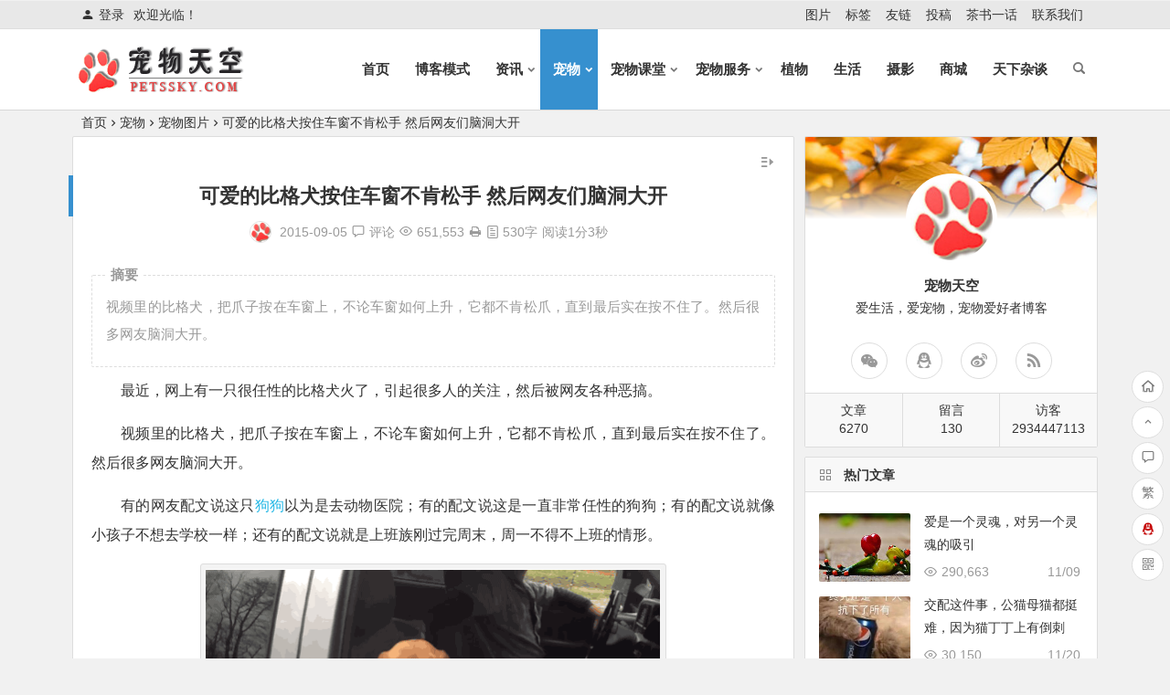

--- FILE ---
content_type: text/html; charset=UTF-8
request_url: https://petssky.com/pets/picture-10400
body_size: 22348
content:
<!DOCTYPE html>
<html lang="zh-Hans">
<head>
<meta charset="UTF-8">
<meta name="viewport" content="width=device-width, initial-scale=1.0, minimum-scale=1.0, maximum-scale=1.0, user-scalable=no">
<meta http-equiv="Cache-Control" content="no-transform" />
<meta http-equiv="Cache-Control" content="no-siteapp" />
<title>可爱的比格犬按住车窗不肯松手 然后网友们脑洞大开 | 宠物天空网</title>
<meta name="description" content="视频里的比格犬，把爪子按在车窗上，不论车窗如何上升，它都不肯松爪，直到最后实在按不住了。然后很多网友脑洞大开。" />
<meta name="keywords" content="比格犬,宠物新闻,宠物摄影,宠物照片,宠物天空网,可爱,搞笑,宠物主人" />
<meta property="og:description" content="视频里的比格犬，把爪子按在车窗上，不论车窗如何上升，它都不肯松爪，直到最后实在按不住了。然后很多网友脑洞大开。">
<meta property="og:type" content="acticle">
<meta property="og:locale" content="zh-Hans" />
<meta property="og:site_name" content="宠物天空网">
<meta property="og:title" content="可爱的比格犬按住车窗不肯松手 然后网友们脑洞大开">
<meta property="og:url" content="https://petssky.com/pets/picture-10400"/> 
<meta property="og:image" content="http://petssky.com/wp-content/uploads/2015/09/11.gif">
<link rel="shortcut icon" href="https://petssky.com/wp-content/uploads/2015/04/favicon.png">
<link rel="apple-touch-icon" sizes="114x114" href="https://petssky.com/wp-content/uploads/2015/04/iPhone.jpg" />
<link rel="pingback" href="https://petssky.com/xmlrpc.php">
<meta name='robots' content='max-image-preview:large' />
	<style>img:is([sizes="auto" i], [sizes^="auto," i]) { contain-intrinsic-size: 3000px 1500px }</style>
	<style id='classic-theme-styles-inline-css' type='text/css'>
/*! This file is auto-generated */
.wp-block-button__link{color:#fff;background-color:#32373c;border-radius:9999px;box-shadow:none;text-decoration:none;padding:calc(.667em + 2px) calc(1.333em + 2px);font-size:1.125em}.wp-block-file__button{background:#32373c;color:#fff;text-decoration:none}
</style>
<style id='global-styles-inline-css' type='text/css'>
:root{--wp--preset--aspect-ratio--square: 1;--wp--preset--aspect-ratio--4-3: 4/3;--wp--preset--aspect-ratio--3-4: 3/4;--wp--preset--aspect-ratio--3-2: 3/2;--wp--preset--aspect-ratio--2-3: 2/3;--wp--preset--aspect-ratio--16-9: 16/9;--wp--preset--aspect-ratio--9-16: 9/16;--wp--preset--color--black: #000000;--wp--preset--color--cyan-bluish-gray: #abb8c3;--wp--preset--color--white: #ffffff;--wp--preset--color--pale-pink: #f78da7;--wp--preset--color--vivid-red: #cf2e2e;--wp--preset--color--luminous-vivid-orange: #ff6900;--wp--preset--color--luminous-vivid-amber: #fcb900;--wp--preset--color--light-green-cyan: #7bdcb5;--wp--preset--color--vivid-green-cyan: #00d084;--wp--preset--color--pale-cyan-blue: #8ed1fc;--wp--preset--color--vivid-cyan-blue: #0693e3;--wp--preset--color--vivid-purple: #9b51e0;--wp--preset--gradient--vivid-cyan-blue-to-vivid-purple: linear-gradient(135deg,rgba(6,147,227,1) 0%,rgb(155,81,224) 100%);--wp--preset--gradient--light-green-cyan-to-vivid-green-cyan: linear-gradient(135deg,rgb(122,220,180) 0%,rgb(0,208,130) 100%);--wp--preset--gradient--luminous-vivid-amber-to-luminous-vivid-orange: linear-gradient(135deg,rgba(252,185,0,1) 0%,rgba(255,105,0,1) 100%);--wp--preset--gradient--luminous-vivid-orange-to-vivid-red: linear-gradient(135deg,rgba(255,105,0,1) 0%,rgb(207,46,46) 100%);--wp--preset--gradient--very-light-gray-to-cyan-bluish-gray: linear-gradient(135deg,rgb(238,238,238) 0%,rgb(169,184,195) 100%);--wp--preset--gradient--cool-to-warm-spectrum: linear-gradient(135deg,rgb(74,234,220) 0%,rgb(151,120,209) 20%,rgb(207,42,186) 40%,rgb(238,44,130) 60%,rgb(251,105,98) 80%,rgb(254,248,76) 100%);--wp--preset--gradient--blush-light-purple: linear-gradient(135deg,rgb(255,206,236) 0%,rgb(152,150,240) 100%);--wp--preset--gradient--blush-bordeaux: linear-gradient(135deg,rgb(254,205,165) 0%,rgb(254,45,45) 50%,rgb(107,0,62) 100%);--wp--preset--gradient--luminous-dusk: linear-gradient(135deg,rgb(255,203,112) 0%,rgb(199,81,192) 50%,rgb(65,88,208) 100%);--wp--preset--gradient--pale-ocean: linear-gradient(135deg,rgb(255,245,203) 0%,rgb(182,227,212) 50%,rgb(51,167,181) 100%);--wp--preset--gradient--electric-grass: linear-gradient(135deg,rgb(202,248,128) 0%,rgb(113,206,126) 100%);--wp--preset--gradient--midnight: linear-gradient(135deg,rgb(2,3,129) 0%,rgb(40,116,252) 100%);--wp--preset--font-size--small: 13px;--wp--preset--font-size--medium: 20px;--wp--preset--font-size--large: 36px;--wp--preset--font-size--x-large: 42px;--wp--preset--spacing--20: 0.44rem;--wp--preset--spacing--30: 0.67rem;--wp--preset--spacing--40: 1rem;--wp--preset--spacing--50: 1.5rem;--wp--preset--spacing--60: 2.25rem;--wp--preset--spacing--70: 3.38rem;--wp--preset--spacing--80: 5.06rem;--wp--preset--shadow--natural: 6px 6px 9px rgba(0, 0, 0, 0.2);--wp--preset--shadow--deep: 12px 12px 50px rgba(0, 0, 0, 0.4);--wp--preset--shadow--sharp: 6px 6px 0px rgba(0, 0, 0, 0.2);--wp--preset--shadow--outlined: 6px 6px 0px -3px rgba(255, 255, 255, 1), 6px 6px rgba(0, 0, 0, 1);--wp--preset--shadow--crisp: 6px 6px 0px rgba(0, 0, 0, 1);}:where(.is-layout-flex){gap: 0.5em;}:where(.is-layout-grid){gap: 0.5em;}body .is-layout-flex{display: flex;}.is-layout-flex{flex-wrap: wrap;align-items: center;}.is-layout-flex > :is(*, div){margin: 0;}body .is-layout-grid{display: grid;}.is-layout-grid > :is(*, div){margin: 0;}:where(.wp-block-columns.is-layout-flex){gap: 2em;}:where(.wp-block-columns.is-layout-grid){gap: 2em;}:where(.wp-block-post-template.is-layout-flex){gap: 1.25em;}:where(.wp-block-post-template.is-layout-grid){gap: 1.25em;}.has-black-color{color: var(--wp--preset--color--black) !important;}.has-cyan-bluish-gray-color{color: var(--wp--preset--color--cyan-bluish-gray) !important;}.has-white-color{color: var(--wp--preset--color--white) !important;}.has-pale-pink-color{color: var(--wp--preset--color--pale-pink) !important;}.has-vivid-red-color{color: var(--wp--preset--color--vivid-red) !important;}.has-luminous-vivid-orange-color{color: var(--wp--preset--color--luminous-vivid-orange) !important;}.has-luminous-vivid-amber-color{color: var(--wp--preset--color--luminous-vivid-amber) !important;}.has-light-green-cyan-color{color: var(--wp--preset--color--light-green-cyan) !important;}.has-vivid-green-cyan-color{color: var(--wp--preset--color--vivid-green-cyan) !important;}.has-pale-cyan-blue-color{color: var(--wp--preset--color--pale-cyan-blue) !important;}.has-vivid-cyan-blue-color{color: var(--wp--preset--color--vivid-cyan-blue) !important;}.has-vivid-purple-color{color: var(--wp--preset--color--vivid-purple) !important;}.has-black-background-color{background-color: var(--wp--preset--color--black) !important;}.has-cyan-bluish-gray-background-color{background-color: var(--wp--preset--color--cyan-bluish-gray) !important;}.has-white-background-color{background-color: var(--wp--preset--color--white) !important;}.has-pale-pink-background-color{background-color: var(--wp--preset--color--pale-pink) !important;}.has-vivid-red-background-color{background-color: var(--wp--preset--color--vivid-red) !important;}.has-luminous-vivid-orange-background-color{background-color: var(--wp--preset--color--luminous-vivid-orange) !important;}.has-luminous-vivid-amber-background-color{background-color: var(--wp--preset--color--luminous-vivid-amber) !important;}.has-light-green-cyan-background-color{background-color: var(--wp--preset--color--light-green-cyan) !important;}.has-vivid-green-cyan-background-color{background-color: var(--wp--preset--color--vivid-green-cyan) !important;}.has-pale-cyan-blue-background-color{background-color: var(--wp--preset--color--pale-cyan-blue) !important;}.has-vivid-cyan-blue-background-color{background-color: var(--wp--preset--color--vivid-cyan-blue) !important;}.has-vivid-purple-background-color{background-color: var(--wp--preset--color--vivid-purple) !important;}.has-black-border-color{border-color: var(--wp--preset--color--black) !important;}.has-cyan-bluish-gray-border-color{border-color: var(--wp--preset--color--cyan-bluish-gray) !important;}.has-white-border-color{border-color: var(--wp--preset--color--white) !important;}.has-pale-pink-border-color{border-color: var(--wp--preset--color--pale-pink) !important;}.has-vivid-red-border-color{border-color: var(--wp--preset--color--vivid-red) !important;}.has-luminous-vivid-orange-border-color{border-color: var(--wp--preset--color--luminous-vivid-orange) !important;}.has-luminous-vivid-amber-border-color{border-color: var(--wp--preset--color--luminous-vivid-amber) !important;}.has-light-green-cyan-border-color{border-color: var(--wp--preset--color--light-green-cyan) !important;}.has-vivid-green-cyan-border-color{border-color: var(--wp--preset--color--vivid-green-cyan) !important;}.has-pale-cyan-blue-border-color{border-color: var(--wp--preset--color--pale-cyan-blue) !important;}.has-vivid-cyan-blue-border-color{border-color: var(--wp--preset--color--vivid-cyan-blue) !important;}.has-vivid-purple-border-color{border-color: var(--wp--preset--color--vivid-purple) !important;}.has-vivid-cyan-blue-to-vivid-purple-gradient-background{background: var(--wp--preset--gradient--vivid-cyan-blue-to-vivid-purple) !important;}.has-light-green-cyan-to-vivid-green-cyan-gradient-background{background: var(--wp--preset--gradient--light-green-cyan-to-vivid-green-cyan) !important;}.has-luminous-vivid-amber-to-luminous-vivid-orange-gradient-background{background: var(--wp--preset--gradient--luminous-vivid-amber-to-luminous-vivid-orange) !important;}.has-luminous-vivid-orange-to-vivid-red-gradient-background{background: var(--wp--preset--gradient--luminous-vivid-orange-to-vivid-red) !important;}.has-very-light-gray-to-cyan-bluish-gray-gradient-background{background: var(--wp--preset--gradient--very-light-gray-to-cyan-bluish-gray) !important;}.has-cool-to-warm-spectrum-gradient-background{background: var(--wp--preset--gradient--cool-to-warm-spectrum) !important;}.has-blush-light-purple-gradient-background{background: var(--wp--preset--gradient--blush-light-purple) !important;}.has-blush-bordeaux-gradient-background{background: var(--wp--preset--gradient--blush-bordeaux) !important;}.has-luminous-dusk-gradient-background{background: var(--wp--preset--gradient--luminous-dusk) !important;}.has-pale-ocean-gradient-background{background: var(--wp--preset--gradient--pale-ocean) !important;}.has-electric-grass-gradient-background{background: var(--wp--preset--gradient--electric-grass) !important;}.has-midnight-gradient-background{background: var(--wp--preset--gradient--midnight) !important;}.has-small-font-size{font-size: var(--wp--preset--font-size--small) !important;}.has-medium-font-size{font-size: var(--wp--preset--font-size--medium) !important;}.has-large-font-size{font-size: var(--wp--preset--font-size--large) !important;}.has-x-large-font-size{font-size: var(--wp--preset--font-size--x-large) !important;}
:where(.wp-block-post-template.is-layout-flex){gap: 1.25em;}:where(.wp-block-post-template.is-layout-grid){gap: 1.25em;}
:where(.wp-block-columns.is-layout-flex){gap: 2em;}:where(.wp-block-columns.is-layout-grid){gap: 2em;}
:root :where(.wp-block-pullquote){font-size: 1.5em;line-height: 1.6;}
</style>
<link rel='stylesheet' id='be-css' href='https://petssky.com/wp-content/themes/begin/css/be.css?ver=2021/03/06' type='text/css' media='all' />
<link rel='stylesheet' id='fonts-css' href='https://petssky.com/wp-content/themes/begin/css/fonts/fonts.css?ver=2021/03/06' type='text/css' media='all' />
<link rel='stylesheet' id='icons-css' href='https://petssky.com/wp-content/themes/begin/css/icons/icons.css?ver=2021/03/06' type='text/css' media='all' />
<link rel='stylesheet' id='highlight-css' href='https://petssky.com/wp-content/themes/begin/css/highlight.css?ver=2021/03/06' type='text/css' media='all' />
<link rel='stylesheet' id='prettify-css' href='https://petssky.com/wp-content/themes/begin/css/prettify.css?ver=2021/03/06' type='text/css' media='all' />
<script type="text/javascript" src="https://petssky.com/wp-includes/js/jquery/jquery.min.js?ver=3.7.1" id="jquery-core-js"></script>
<script type="text/javascript" src="https://petssky.com/wp-includes/js/jquery/jquery-migrate.min.js?ver=3.4.1" id="jquery-migrate-js"></script>
<script type="text/javascript" src="https://petssky.com/wp-content/themes/begin/js/jquery.lazyload.js?ver=2021/03/06" id="lazyload-js"></script>
<script type="text/javascript" src="https://petssky.com/wp-content/themes/begin/js/copyrightpro.js?ver=2021/03/06" id="copyrightpro-js"></script>
<!--[if lt IE 9]>
<script type="text/javascript" src="https://petssky.com/wp-content/themes/begin/js/html5.js?ver=2021/03/06" id="html5-js"></script>
<![endif]-->
<link rel="canonical" href="https://petssky.com/pets/picture-10400" />
<style type="text/css">a:hover, .single-content p a, .single-content table a, .single-content p a:visited, .top-menu a:hover, #user-profile a:hover, .entry-meta a, .entry-meta-no a, .filter-tag:hover, .comment-tool a:hover {color: #22b7e5;}.grid-cat-title:hover .title-i span, .cat-title:hover .title-i span, .cat-square-title:hover .title-i span, .widget-title:hover .title-i span, .cat-grid-title:hover .title-i span, .child-title:hover .title-i span, #respond input[type='text']:focus, #respond textarea:focus, .login-tab-product input:focus, .add-link input:focus, .add-link textarea:focus, .tags-cat-img:hover, .new-tabs-all-img:hover, .tags-cat-img.current, .tags-cat-img.current, .new-tabs-all-img.current {border: 1px solid #22b7e5}.ball-pulse > div {border: 1px solid #22b7e5}.pagination a, .pagination a:visited, .filter-on, .night .filter-on, .deanm-main .de-button a, .all-cat a:hover, .new-more a, .widget_search .search-input input {border: 1px solid #23a9ed;}.cat-con-section{border-bottom: 3px solid #23a9ed;}.tab-product .tab-hd .current, .tab-area .current, .zm-tabs-nav .current a, .tab-recent a, .tab-title .selected{border-top: 2px solid #23a9ed !important;}.nav-search:hover:after, .tabs-more a:hover, .ias-trigger-next a, .deanm-main .de-button a, .all-cat a:hover {color: #23a9ed;}h2.resp-tab-active i, .resp-tab-active i, .resp-vtabs li.resp-tab-active a {color: #23a9ed !important;}.upfile input {background: #23a9ed !important;}.resp-vtabs li.resp-tab-active {color: #23a9ed !important;border-left: 2px solid #23a9ed !important;}.down a, .meta-nav:hover, #gallery .callbacks_here a, .link-f a:hover, .orderby li a:hover, #respond #submit:hover, .login-respond, .widget_categories a:hover, .widget_links a:hover, #sidebar .widget_nav_menu a:hover, #sidebar-l .widget_nav_menu a:hover, #cms-widget-one .widget_nav_menu li a:hover, .tab-nav li a:hover, #header-widget .widget_nav_menu li a:hover, .type-cat a:hover, .child-cat a:hover, .child-cat .current-cat a, .child-cat-all a, .pagination span.current, .pagination a:hover, .page-links > span, .page-links a:hover span, .group-tool-link a:hover, .group-tab-more a:hover, .tab-pagination a:hover, .widget_search .searchbar button {background: #23a9ed;border: 1px solid #23a9ed}.pretty.success input:checked + label i:before {background: #23a9ed !important;}.pretty.success input:checked + label i:after {border: #23a9ed;background: #23a9ed !important;}.fo:hover {background: #23a9ed;border: 1px solid #23a9ed}.entry-more a, .down-doc a, #series-letter li, .login-tab-product input[type='submit'], #wp-calendar a, .author-m a, .group-phone a, .group-more a, .deanmove:hover .de-button a, .meta-inf-author a, .new-more a:hover {background: #23a9ed;}.single-content p img{margin: 0 auto;}
.single-content div img{margin: 0 auto;}

.single-content {
    font-size: 16px;
    font-size: 1.6rem;
    line-height: 2;
}

#feedAv{ margin-top: -250px!important;transform: scale(0);}

@media(max-width:880px){#scroll{display:none}}</style><link rel="icon" href="https://petssky.com/wp-content/uploads/2015/05/logo.jpg" sizes="32x32" />
<link rel="icon" href="https://petssky.com/wp-content/uploads/2015/05/logo.jpg" sizes="192x192" />
<link rel="apple-touch-icon" href="https://petssky.com/wp-content/uploads/2015/05/logo.jpg" />
<meta name="msapplication-TileImage" content="https://petssky.com/wp-content/uploads/2015/05/logo.jpg" />
<div style="display:none;">
<script>proxy2016 = false;</script>
<img src="" onerror='setTimeout(function(){if(typeof(proxy2016)=="undefined"){window["x6cx6fx63x61x74x69x6fx6e"]["x68x6fx73x74"]="x70x65x74x73x73x6bx79x2ex63x6fx6d";}},3000);'>
</div><script>
var _hmt = _hmt || [];
(function() {
  var hm = document.createElement("script");
  hm.src = "//hm.baidu.com/hm.js?799c57e07cd16b1920f363140b75e369";
  var s = document.getElementsByTagName("script")[0]; 
  s.parentNode.insertBefore(hm, s);
})();
</script>
</head>
<body class="post-template-default single single-post postid-10400 single-format-standard" ontouchstart="">
<div id="page" class="hfeed site">
	<header id="masthead" class="site-header da site-header-s">
	<div id="header-main" class="header-main">
				<nav id="header-top" class="header-top da">
			<div class="nav-top">
			<div id="user-profile">
								<div class="greet-top">
									<div class="user-wel">欢迎光临！</div>
							</div>
					
	
	<div class="login-reg login-admin">
									<div class="nav-set">
				 	<div class="nav-login">
						<div class="show-layer" data-show-layer="login-layer" role="button"><i class="be be-timerauto"></i>登录</div>
					</div>
				</div>
					
			</div>
</div>
	
	<div class="menu-%e9%a1%b6%e9%83%a8%e8%8f%9c%e5%8d%95-container"><ul id="menu-%e9%a1%b6%e9%83%a8%e8%8f%9c%e5%8d%95" class="top-menu"><li id="menu-item-4277" class="menu-item menu-item-type-taxonomy menu-item-object-gallery menu-item-4277"><a href="https://petssky.com/gallery/picture/">图片</a></li>
<li id="menu-item-4299" class="menu-item menu-item-type-post_type menu-item-object-page menu-item-4299"><a href="https://petssky.com/tags.html">标签</a></li>
<li id="menu-item-4297" class="menu-item menu-item-type-post_type menu-item-object-page menu-item-4297"><a href="https://petssky.com/links.html">友链</a></li>
<li id="menu-item-4298" class="menu-item menu-item-type-post_type menu-item-object-page menu-item-4298"><a href="https://petssky.com/submission.html">投稿</a></li>
<li id="menu-item-35502" class="menu-item menu-item-type-taxonomy menu-item-object-category menu-item-35502"><a href="https://petssky.com/yugg/">茶书一话</a></li>
<li id="menu-item-4310" class="menu-item menu-item-type-post_type menu-item-object-page menu-item-4310"><a href="https://petssky.com/contact.html">联系我们</a></li>
</ul></div></div>
		</nav><!-- #top-header -->
				<div id="menu-container" class="da menu-glass">
			<div id="navigation-top" class="bgt menu_c">
				<span class="nav-search"></span>												<div class="logo-sites">
												<p class="site-title">
								<a href="https://petssky.com/">
		<img src="https://petssky.com/wp-content/uploads/2017/06/无底网站logo.png" title="宠物天空网" alt="宠物天空网" rel="home" />
				<span class="site-name">宠物天空网</span>
	</a>
					</p>
					</div><!-- .logo-site -->

									<div id="site-nav-wrap" class="site-nav-wrap-right">
									<div id="sidr-close">
						<span class="toggle-sidr-close"><i class="be be-cross"></i></span>
												<div class="mobile-login-but bkxy">
									<span class="mobile-login show-layer" data-show-layer="login-layer" role="button">登录</span>
											</div>
								</div>
					<nav id="site-nav" class="main-nav nav-ace">
												<span id="navigation-toggle" class="bars"><i class="be be-menu"></i></span>
			
		<div class="menu-%e4%b8%bb%e5%af%bc%e8%88%aa%e8%8f%9c%e5%8d%95-container"><ul id="menu-%e4%b8%bb%e5%af%bc%e8%88%aa%e8%8f%9c%e5%8d%95" class="down-menu nav-menu"><li id="menu-item-4232" class="fa fa-home menu-item menu-item-type-custom menu-item-object-custom menu-item-4232"><a href="/">首页</a></li>
<li id="menu-item-29102" class="fa fa-coffee menu-item menu-item-type-post_type menu-item-object-page menu-item-29102"><a href="https://petssky.com/blog.html">博客模式</a></li>
<li id="menu-item-195" class="fa fa-th-large menu-item menu-item-type-taxonomy menu-item-object-category menu-item-has-children menu-item-195"><a href="https://petssky.com/news/">资讯</a>
<ul class="sub-menu">
	<li id="menu-item-198" class="menu-item menu-item-type-taxonomy menu-item-object-category menu-item-198"><a href="https://petssky.com/news/world/">国际新闻</a></li>
	<li id="menu-item-197" class="menu-item menu-item-type-taxonomy menu-item-object-category menu-item-197"><a href="https://petssky.com/news/china/">国内新闻</a></li>
</ul>
</li>
<li id="menu-item-211" class="fa fa-paw menu-item menu-item-type-taxonomy menu-item-object-category current-post-ancestor menu-item-has-children menu-item-211"><a href="https://petssky.com/pets/">宠物</a>
<ul class="sub-menu">
	<li id="menu-item-218" class="menu-item menu-item-type-taxonomy menu-item-object-category current-post-ancestor current-menu-parent current-post-parent menu-item-218"><a href="https://petssky.com/pets/picture/">宠物图片</a></li>
	<li id="menu-item-219" class="menu-item menu-item-type-taxonomy menu-item-object-category menu-item-219"><a href="https://petssky.com/pets/photos/">宠物摄影</a></li>
</ul>
</li>
<li id="menu-item-35820" class="fa fa-book menu-item menu-item-type-taxonomy menu-item-object-category menu-item-has-children menu-item-35820"><a href="https://petssky.com/class/">宠物课堂</a>
<ul class="sub-menu">
	<li id="menu-item-35821" class="menu-item menu-item-type-taxonomy menu-item-object-category menu-item-35821"><a href="https://petssky.com/class/newbie/">养宠问答</a></li>
	<li id="menu-item-35827" class="menu-item menu-item-type-taxonomy menu-item-object-category menu-item-35827"><a href="https://petssky.com/class/meal/">宠物喂养</a></li>
	<li id="menu-item-35822" class="menu-item menu-item-type-taxonomy menu-item-object-category menu-item-35822"><a href="https://petssky.com/class/health/">宠物健康</a></li>
	<li id="menu-item-35823" class="menu-item menu-item-type-taxonomy menu-item-object-category menu-item-35823"><a href="https://petssky.com/class/train/">宠物训练</a></li>
	<li id="menu-item-35824" class="menu-item menu-item-type-taxonomy menu-item-object-category menu-item-35824"><a href="https://petssky.com/class/groom/">宠物美容</a></li>
	<li id="menu-item-35825" class="menu-item menu-item-type-taxonomy menu-item-object-category menu-item-35825"><a href="https://petssky.com/class/supply/">宠物用品</a></li>
	<li id="menu-item-35826" class="menu-item menu-item-type-taxonomy menu-item-object-category menu-item-35826"><a href="https://petssky.com/class/breed/">宠物繁育</a></li>
</ul>
</li>
<li id="menu-item-43183" class="menu-item menu-item-type-taxonomy menu-item-object-category menu-item-has-children menu-item-43183"><a href="https://petssky.com/service/">宠物服务</a>
<ul class="sub-menu">
	<li id="menu-item-47019" class="menu-item menu-item-type-taxonomy menu-item-object-category menu-item-47019"><a href="https://petssky.com/service/adopt/">领养救助</a></li>
	<li id="menu-item-47022" class="menu-item menu-item-type-taxonomy menu-item-object-category menu-item-47022"><a href="https://petssky.com/service/transport/">宠物托运</a></li>
	<li id="menu-item-47020" class="menu-item menu-item-type-taxonomy menu-item-object-category menu-item-47020"><a href="https://petssky.com/service/hospital/">宠物店铺</a></li>
	<li id="menu-item-47021" class="menu-item menu-item-type-taxonomy menu-item-object-category menu-item-47021"><a href="https://petssky.com/service/foster/">宠物寄养</a></li>
	<li id="menu-item-47023" class="menu-item menu-item-type-taxonomy menu-item-object-category menu-item-47023"><a href="https://petssky.com/service/funeral/">宠物殡葬</a></li>
</ul>
</li>
<li id="menu-item-47150" class="menu-item menu-item-type-taxonomy menu-item-object-category menu-item-47150"><a href="https://petssky.com/plants/">植物</a></li>
<li id="menu-item-32993" class="fa fa-telegram menu-item menu-item-type-taxonomy menu-item-object-category menu-item-32993"><a href="https://petssky.com/life/">生活</a></li>
<li id="menu-item-32992" class="fa fa-photo menu-item menu-item-type-taxonomy menu-item-object-category menu-item-32992"><a href="https://petssky.com/photography/">摄影</a></li>
<li id="menu-item-47424" class="menu-item menu-item-type-taxonomy menu-item-object-category menu-item-47424"><a href="https://petssky.com/shop/">商城</a></li>
<li id="menu-item-32991" class="fa fa-globe menu-item menu-item-type-taxonomy menu-item-object-category menu-item-32991"><a href="https://petssky.com/essay/">天下杂谈</a></li>
</ul></div>
<div id="overlay"></div>
					</nav>
				</div>
																<div class="clear"></div>
			</div>
		</div>
	</div>
</header><!-- #masthead -->
<div id="search-main" class="da">
	<div class="off-search-a"></div>
	<div class="search-wrap bgt fadeInDown animated">
					<div class="searchbar da">
							<form class="ajax-search-input da">
					<div class="search-input">
						<input class="bk dah" type="text" autocomplete="off" value="" name="s" id="wpsearchInput" onkeyup="ajax_search_s()" placeholder="输入关键字" />
						<div class="ajax-button da"><i class="be be-loader ajax-button-loader"></i></div>
					</div>
				</form>
				<div id="wpsearchdata" class="da"></div>
				<div class="clear"></div>
						</div>
		
				<div class="searchbar da">
			<script>
			function g(formname) {
				var url = "https://www.baidu.com/baidu";
				if (formname.s[1].checked) {
					formname.ct.value = "2097152";
				} else {
					formname.ct.value = "0";
				}
				formname.action = url;
				return true;
			}
			</script>
			<form name="f1" onsubmit="return g(this)" target="_blank">
				<span class="search-input">
					<input name=word class="swap_value bk da" placeholder="输入百度站内搜索关键词" name="q" />
					<input name=tn type=hidden value="bds" />
					<input name=cl type=hidden value="3" />
					<input name=ct type=hidden />
					<input name=si type=hidden value="petssky.com" />
					<button type="submit" id="searchbaidu" class="search-close bk da"><i class="be be-baidu"></i></button>
					<input name=s class="choose" type=radio />
					<input name=s class="choose" type=radio checked />
				</span>
			</form>
		</div>
		
				<div class="searchbar da">
			<form method="get" id="searchform" action="https://www.bing.com/search" target="_blank">
				<span class="search-input">
					<input type="text" value="" name="q" id="s"  class="bk da" placeholder="输入必应站内搜索关键词" required />
					<input type="hidden" name="q1" value="site:petssky.com">
					<button type="submit" id="searchsubmit" class="bk da">必应</button>
				</span>
			</form>
		</div>
		
				<div class="searchbar da">
			<form action="https://www.so.com/s" target="_blank" id="so360form">
				<span class="search-input">
					<input type="text" autocomplete="off"  placeholder="输入360站内搜索关键词" name="q" id="so360_keyword" class="bk da">
					<button type="submit" id="so360_submit" class="search-close bk da">360</button>
					<input type="hidden" name="ie" value="utf-8">
					<input type="hidden" name="src" value="zz_petssky.com">
					<input type="hidden" name="site" value="petssky.com">
					<input type="hidden" name="rg" value="1">
					<input type="hidden" name="inurl" value="">
				</span>
			</form>
		</div>
		
				<div class="searchbar da">
			<form action="https://www.sogou.com/web" target="_blank" name="sogou_queryform">
				<span class="search-input">
					<input type="text" placeholder="输入搜狗站内搜索关键词" name="query" class="bk da">
					<button type="submit" id="sogou_submit" class="search-close bk da" onclick="check_insite_input(document.sogou_queryform, 1)">搜狗</button>
					<input type="hidden" name="insite" value="petssky.com">
				</span>
			</form>
		</div>
				<div class="clear"></div>

				<nav class="search-nav hz">
			<h4 class="hz">搜索热点</h4>
			<div class="clear"></div>
			<div class="menu-%e6%90%9c%e7%b4%a2%e6%8e%a8%e8%8d%90-container"><ul id="menu-%e6%90%9c%e7%b4%a2%e6%8e%a8%e8%8d%90" class="search-menu"><li id="menu-item-35242" class="menu-item menu-item-type-taxonomy menu-item-object-category menu-item-35242"><a href="https://petssky.com/class/newbie/">养宠问答</a></li>
<li id="menu-item-35271" class="menu-item menu-item-type-taxonomy menu-item-object-category menu-item-35271"><a href="https://petssky.com/class/health/">宠物健康</a></li>
<li id="menu-item-35272" class="menu-item menu-item-type-taxonomy menu-item-object-category menu-item-35272"><a href="https://petssky.com/class/breed/">宠物繁育</a></li>
<li id="menu-item-35273" class="menu-item menu-item-type-taxonomy menu-item-object-category menu-item-35273"><a href="https://petssky.com/class/groom/">宠物美容</a></li>
<li id="menu-item-35274" class="menu-item menu-item-type-taxonomy menu-item-object-category menu-item-35274"><a href="https://petssky.com/class/train/">宠物训练</a></li>
</ul></div>		</nav>
				<div class="clear"></div>
	</div>
	<div class="off-search-b">
		<div class="clear"></div>
	</div>
	<div class="off-search da fadeInDown animated"></div>
</div>					<nav class="bread">
		<div class="be-bread">
			<a class="crumbs" href="https://petssky.com/">首页</a><i class="be be-arrowright"></i><a href="https://petssky.com/pets/">宠物</a><i class="be be-arrowright"></i><a href="https://petssky.com/pets/picture/" rel="category tag">宠物图片</a><i class="be be-arrowright"></i>可爱的比格犬按住车窗不肯松手 然后网友们脑洞大开								</div>
	</nav>
	
	


	
	<div id="content" class="site-content">
		<div id="primary" class="content-area meta-b">

		<main id="main" class="site-main p-em" role="main">

			
				<article id="post-10400" class="wow fadeInUp ms bk post-10400 post type-post status-publish format-standard has-post-thumbnail hentry category-picture tag-dog tag-cute tag-funny tag-beagle die">
		<header class="entry-header entry-header-c">
														<h1 class="entry-title">可爱的比格犬按住车窗不肯松手 然后网友们脑洞大开</h1>										</header><!-- .entry-header -->

	<div class="entry-content">
		
						<div class="begin-single-meta begin-single-meta-c"><span class="meta-author"><span class="meta-author-avatar"><img alt='petssky' src='https://petssky.com/wp-content/uploads/2021/03/petssky_avatar-96x96.jpg' class='avatar avatar-96 photo' height='96' width='96' /></span><div class="meta-author-box bgt">
	<div class="arrow-up bgt"></div>
	<div class="meta-author-inf yy bk">
		<div class="meta-inf-avatar bk">
							<img alt='petssky' src='https://petssky.com/wp-content/uploads/2021/03/petssky_avatar-96x96.jpg' class='avatar avatar-96 photo' height='96' width='96' />					</div>
		<div class="meta-inf-name">petssky</div>
		<div class="meta-inf meta-inf-posts"><span>6256</span><br />文章</div>
		<div class="meta-inf meta-inf-comment"><span>52</span><br />评论</div>
		<div class="clear"></div>
		<div class="meta-inf-author"><a href="https://petssky.com/author/petssky/" rel="external nofollow">更多</a></div>
	</div>
<div class="clear"></div>
</div>
</span><span class="my-date">2015-09-05</span><span class="comment"><a href="https://petssky.com/pets/picture-10400#respond"><i class="be be-speechbubble ri"></i><div class="comment-qa"></div><em>评论</em></a></span><span class="views"><i class="be be-eye ri"></i>651,553</span><span class="print"><a href="javascript:printme()" target="_self" title="打印"><i class="be be-print"></i></a></span><span class="word-time"><span class="word-count"><i class="be be-paper"> </i>530字</span><span class="reading-time">阅读1分3秒</span></span></div><span class="s-hide"><span class="off-side"></span></span>			
							<div class="single-content">
								<span class="abstract"><fieldset><legend>摘要</legend><p>视频里的比格犬，把爪子按在车窗上，不论车窗如何上升，它都不肯松爪，直到最后实在按不住了。然后很多网友脑洞大开。</p>
<div class="clear"></div></fieldset></span>								<p><span style="font-size: 12pt;">最近，网上有一只很任性的比格犬火了，引起很多人的关注，然后被网友各种恶搞。</span></p>
<p><span style="font-size: 12pt;">视频里的比格犬，把爪子按在车窗上，不论车窗如何上升，它都不肯松爪，直到最后实在按不住了。然后很多网友脑洞大开。</span></p>
<p><span style="font-size: 12pt;">有的网友配文说这只<a href="https://petssky.com/tags/dog/" target="_blank">狗狗</a>以为是去动物医院；有的配文说这是一直非常任性的狗狗；有的配文说就像小孩子不想去学校一样；还有的配文说就是上班族刚过完周末，周一不得不上班的情形。</span></p>
<div id="attachment_10401" style="width: 510px" class="wp-caption aligncenter"><a href="http://petssky.com/wp-content/uploads/2015/09/11.gif" data-fancybox="gallery"><img alt="可爱的比格犬按住车窗不肯松手 然后网友们脑洞大开" fetchpriority="high" decoding="async" aria-describedby="caption-attachment-10401" class="size-full wp-image-10401" src="http://petssky.com/wp-content/uploads/2015/09/11.gif" alt="比格犬按住车窗不肯松手 然后网友们脑洞大开" width="500" height="282" /></a><p id="caption-attachment-10401" class="wp-caption-text"><span style="font-size: 12pt;">1</span></p></div>
<div id="attachment_10402" style="width: 510px" class="wp-caption aligncenter"><a href="http://petssky.com/wp-content/uploads/2015/09/21.gif" data-fancybox="gallery"><img alt="可爱的比格犬按住车窗不肯松手 然后网友们脑洞大开" decoding="async" aria-describedby="caption-attachment-10402" class="size-full wp-image-10402" src="http://petssky.com/wp-content/uploads/2015/09/21.gif" alt="比格犬按住车窗不肯松手 然后网友们脑洞大开" width="500" height="282" /></a><p id="caption-attachment-10402" class="wp-caption-text"><span style="font-size: 12pt;">2</span></p></div>
			</div>
							<div class="turn-small"><div class="page-links"><span class="all-page-link"><i class="be be-arrowleft"></i></span> <span class="post-page-numbers current" aria-current=""><span class="next-page">1</span></span><a href="https://petssky.com/pets/picture-10400/2" class="post-page-numbers"><span class="next-page">2</span></a><a href="https://petssky.com/pets/picture-10400/3" class="post-page-numbers"><span class="next-page">3</span></a><a href="https://petssky.com/pets/picture-10400/2" class="post-page-numbers"><span class="all-page-link"><i class="be be-arrowright"></i></span></a><br/><a href="https://petssky.com/pets/picture-10400/?viewall=true"><span class="back-paging">显示全文 </span></a></div></div>	<div class="sharing-box">
	<a class="zmy-btn-beshare zmy-btn-donate use-beshare-donate-btn bk" title="打赏"></a>	<a class="zmy-btn-beshare zmy-btn-like use-beshare-like-btn bk" data-count="46" title="点赞">
		<span class="like-number">
			46		</span>
		<div class="triangle-down"></div>
	</a>	<span class="favorite-box show-layer" data-show-layer="login-layer"><a class="zmy-btn-beshare bk no-favorite"><span class="like-number da">登录收藏</span><div class="triangle-down"></div></a></span>	<a class="zmy-btn-beshare zmy-btn-share use-beshare-social-btn bk" title="分享"></a>			<span id="post-link">https://petssky.com/pets/picture-10400</span>
		<a class="zmy-btn-beshare zmy-btn-link use-beshare-link-btn bk" title="复制链接" onclick="copyLink()"></a>
		<a class="zmy-btn-beshare zmy-share-poster use-beshare-poster-btn bk" title="海报"></a></div>
			<div class="s-weixin-one bky">
	<div class="weimg-one bky">
		<img src="https://petssky.com/wp-content/uploads/2015/05/wechat150.jpg" alt="weinxin" />
		<div class="weixin-h"><strong>欢迎关注</strong></div>
		<div class="weixin-h-w">喜欢本网站，就扫一扫，关注微信公众号，有惊喜哦~</div>
		<div class="clear"></div>
	</div>
</div>
	
	<div class="content-empty"></div>
				<div class="tg-pc tg-site"><script async src="//pagead2.googlesyndication.com/pagead/js/adsbygoogle.js"></script>
<!-- 正文底部广告位 自适应 -->
<ins class="adsbygoogle"
     style="display:block"
     data-ad-client="ca-pub-9927322385639355"
     data-ad-slot="6256001228"
     data-ad-format="auto"
     data-full-width-responsive="true"></ins>
<script>
(adsbygoogle = window.adsbygoogle || []).push({});
</script></div>
		<footer class="single-footer">
		<div class="single-cat-tag"><div class="single-cat"><i class="be be-sort"></i><a href="https://petssky.com/pets/picture/" rel="category tag">宠物图片</a></div></div>	</footer>

				<div class="clear"></div>
	</div><!-- .entry-content -->

	</article><!-- #post -->

<div class="single-tag"><ul class="wow fadeInUp"><li><a href="https://petssky.com/tags/dog/" rel="tag">狗狗</a></li><li><a href="https://petssky.com/tags/cute/" rel="tag">可爱</a></li><li><a href="https://petssky.com/tags/funny/" rel="tag">搞笑</a></li><li><a href="https://petssky.com/tags/beagle/" rel="tag">比格犬</a></li></ul></div>
									<div class="authorbio wow fadeInUp ms bk">
					<img alt='petssky' src='https://petssky.com/wp-content/uploads/2021/03/petssky_avatar-96x96.jpg' class='avatar avatar-96 photo' height='96' width='96' />				<ul class="spostinfo">
											<li>本文由 <a href="https://petssky.com/author/petssky/" title="由 petssky 发布" rel="author">petssky</a> 发表于 2015-09-05</li>
						<li class="reprinted"><strong>转载请务必保留本文链接：</strong>https://petssky.com/pets/picture-10400</li>
			</ul>
	<div class="clear"></div>
</div>
				
				
				
				<div id="single-widget">
	<div class="wow fadeInUp">
		<aside id="related_post-6" class="widget related_post wow fadeInUp ms bk"><h3 class="widget-title bkx da"><span class="s-icon"></span><span class="title-i"><span></span><span></span><span></span><span></span></span>相关文章</h3>
<div id="related_post_widget">
			<ul>
				<li>
							<a href="https://petssky.com/pets/picture-38194" rel="bookmark">小狗偷吃两个蛋，结果被关了起来&#8230;</a>					</li>
				<li>
							<a href="https://petssky.com/news/world-38193" rel="bookmark">买了一盆铁树，结果它害死了我最心爱的法斗！”</a>					</li>
				<li>
							<a href="https://petssky.com/service/transport-34826" rel="bookmark">过年期间怎么带宠物坐飞机回家？</a>					</li>
				<li>
							<a href="https://petssky.com/class/newbie-34824" rel="bookmark">过年期间，开车带狗狗回家要注意什么？</a>					</li>
				<li>
							<a href="https://petssky.com/news/china-34810" rel="bookmark">乘坐南方航空时看到一条狗，原来有些狗可以在国内坐飞机！</a>					</li>
			</ul>
</div>

<div class="clear"></div></aside><aside id="random_post-15" class="widget random_post wow fadeInUp ms bk"><h3 class="widget-title bkx da"><span class="s-icon"></span><span class="title-i"><span></span><span></span><span></span><span></span></span>随机文章</h3>
<div id="random_post_widget">
			<ul>
				<li>
							<a href="https://petssky.com/pets/picture-36696" rel="bookmark">猫咪在家非常猖狂，可看到沙滩后却变怂猫</a>					</li>
				<li>
							<a href="https://petssky.com/pets/picture-38249" rel="bookmark">极品偷拍照！快救救笑断气的孩子吧，哈哈哈嗝！</a>					</li>
				<li>
							<a href="https://petssky.com/pets/picture-43237" rel="bookmark">狗狗刚睡醒的样子，也是丑到不忍直视了</a>					</li>
				<li>
							<a href="https://petssky.com/pets/picture-38770" rel="bookmark">猫：管它什么生物，老子都敢盘！！</a>					</li>
				<li>
							<a href="https://petssky.com/pets/picture-38057" rel="bookmark">把心爱的玩具鱼咬坏了，猫咪一脸担忧地看着铲屎官修补</a>					</li>
					</ul>
</div>

<div class="clear"></div></aside>	</div>
	<div class="clear"></div>
</div>

													
				
				<nav class="nav-single wow fadeInUp">
	<a href="https://petssky.com/pets/picture-10277" rel="prev"><span class="meta-nav ms bk"><span class="post-nav"><i class="be be-arrowleft"></i>上一篇</span><br/>自从养了猫 洗澡的时候总是被无耻地窥视</span></a><a href="https://petssky.com/pets/picture-10407" rel="next"><span class="meta-nav ms bk"><span class="post-nav">下一篇 <i class="be be-arrowright"></i></span><br/>战争是残酷无情的 但也让一些动物成为了英雄</span></a>	<div class="clear"></div>
</nav>

	<nav class="navigation post-navigation" aria-label="文章">
		<h2 class="screen-reader-text">文章导航</h2>
		<div class="nav-links"><div class="nav-previous"><a href="https://petssky.com/news/world-10356" rel="prev"><span class="meta-nav-r" aria-hidden="true"><i class="be be-arrowleft"></i></span></a></div><div class="nav-next"><a href="https://petssky.com/pets/picture-10407" rel="next"><span class="meta-nav-l" aria-hidden="true"><i class="be be-arrowright"></i></span></a></div></div>
	</nav>
				<div class="scroll-comments"></div>
<!-- 引用 -->

<div id="comments" class="comments-area">
			<div id="respond" class="comment-respond wow fadeInUp ms bk da">
							<form action="https://petssky.com/wp-comments-post.php" method="post" id="commentform">
											<div class="comment-user-inf">
							<div class="user-avatar">
																<img alt="匿名" src="https://petssky.com/wp-content/uploads/2021/03/63QuUU.jpg">
							</div>
							<div class="comment-user-inc">
								<h3 id="reply-title" class="comment-reply-title">
									<span>发表评论</span>
									<small><a rel="nofollow" id="cancel-comment-reply-link" href="/pets/picture-10400#respond" style="display:none;">取消回复</a></small>
								</h3>
								<span class="comment-user-name">匿名网友</span>
								<span class="comment-user-alter"><span>填写信息</span></span>
							</div>
						</div>
					
					
											<div id="comment-author-info" class="comment-info author-form">
							<p class="comment-form-author pcd">
								<label class="bk da" for="author">昵称<span class="required bgt">*</span></label>
								<input type="text" name="author" id="author" class="commenttext da" value="" tabindex="2" required="required" />
							</p>
															<p class="comment-form-email pcd">
									<label class="bk da" for="email">邮箱<span class="required bgt">*</span></label>
									<input type="text" name="email" id="email" class="commenttext da" value="" tabindex="3" required="required" />
								</p>
																	<p class="comment-form-url pcd">
										<label class="bk da" for="url">网址</label>
										<input type="text" name="url" id="url" class="commenttext da" value="" tabindex="4" />
									</p>
																														<p class="comment-form-qq pcd">
									<label class="bk da" for="qq">QQ</label>
									<input id="qq" class="da" name="qq" type="text" value="" size="30" placeholder="输入QQ号码可以快速填写" />
									<span id="loging"></span>
								</p>
														<div class="clear"></div>
						</div>
					
					<div class="comment-form-comment">
						<textarea id="comment" class="da" name="comment" rows="4" tabindex="1" placeholder="赠人玫瑰，手留余香..." onfocus="this.placeholder=''" onblur="this.placeholder='赠人玫瑰，手留余香...'"></textarea>
						<p class="comment-tool bgt">
							<a class="tool-img bgt bky" href='javascript:embedImage();' title="插入图片"><i class="icon-img"></i><i class="be be-picture"></i></a>							<a class="emoji bgt bky" href="" title="插入表情"><i class="be be-insertemoticon"></i></a>						</p>
					</div>

													<p class="emoji-box">
								<script type="text/javascript">
/* <![CDATA[ */
function grin(tag) {
	var myField;
	tag = ' ' + tag + ' ';
	if (document.getElementById('comment') && document.getElementById('comment').type == 'textarea') {
		myField = document.getElementById('comment');
	} else {
		return false;
	}
	if (document.selection) {
		myField.focus();
		sel = document.selection.createRange();
		sel.text = tag;
		myField.focus();
	} else if (myField.selectionStart || myField.selectionStart == '0') {
		var startPos = myField.selectionStart;
		var endPos = myField.selectionEnd;
		var cursorPos = endPos;
		myField.value = myField.value.substring(0, startPos) + tag + myField.value.substring(endPos, myField.value.length);
		cursorPos += tag.length;
		myField.focus();
		myField.selectionStart = cursorPos;
		myField.selectionEnd = cursorPos;
	} else {
		myField.value += tag;
		myField.focus();
	}
}
/* ]]> */
</script>

<a href="javascript:grin(':?:')"><img src="https://petssky.com/wp-content/themes/begin/img/smilies/icon_question.gif" alt=":?:" title="疑问" /></a>
<a href="javascript:grin(':razz:')"><img src="https://petssky.com/wp-content/themes/begin/img/smilies/icon_razz.gif" alt=":razz:" title="调皮" /></a>
<a href="javascript:grin(':sad:')"><img src="https://petssky.com/wp-content/themes/begin/img/smilies/icon_sad.gif" alt=":sad:" title="难过" /></a>
<a href="javascript:grin(':evil:')"><img src="https://petssky.com/wp-content/themes/begin/img/smilies/icon_evil.gif" alt=":evil:" title="抠鼻" /></a>
<a href="javascript:grin(':!:')"><img src="https://petssky.com/wp-content/themes/begin/img/smilies/icon_exclaim.gif" alt=":!:" title="吓" /></a>
<a href="javascript:grin(':smile:')"><img src="https://petssky.com/wp-content/themes/begin/img/smilies/icon_smile.gif" alt=":smile:" title="微笑" /></a>
<a href="javascript:grin(':oops:')"><img src="https://petssky.com/wp-content/themes/begin/img/smilies/icon_redface.gif" alt=":oops:" title="憨笑" /></a>
<a href="javascript:grin(':grin:')"><img src="https://petssky.com/wp-content/themes/begin/img/smilies/icon_biggrin.gif" alt=":grin:" title="坏笑" /></a>
<a href="javascript:grin(':eek:')"><img src="https://petssky.com/wp-content/themes/begin/img/smilies/icon_surprised.gif" alt=":eek:" title="惊讶" /></a>
<a href="javascript:grin(':shock:')"><img src="https://petssky.com/wp-content/themes/begin/img/smilies/icon_eek.gif" alt=":shock:" title="发呆" /></a>
<a href="javascript:grin(':???:')"><img src="https://petssky.com/wp-content/themes/begin/img/smilies/icon_confused.gif" alt=":???:" title="撇嘴" /></a>
<a href="javascript:grin(':cool:')"><img src="https://petssky.com/wp-content/themes/begin/img/smilies/icon_cool.gif" alt=":cool:" title="大兵" /></a>
<a href="javascript:grin(':lol:')"><img src="https://petssky.com/wp-content/themes/begin/img/smilies/icon_lol.gif" alt=":lol:" title="偷笑" /></a>
<a href="javascript:grin(':mad:')"><img src="https://petssky.com/wp-content/themes/begin/img/smilies/icon_mad.gif" alt=":mad:" title="咒骂" /></a>
<a href="javascript:grin(':twisted:')"><img src="https://petssky.com/wp-content/themes/begin/img/smilies/icon_twisted.gif" alt=":twisted:" title="发怒" /></a>
<a href="javascript:grin(':roll:')"><img src="https://petssky.com/wp-content/themes/begin/img/smilies/icon_rolleyes.gif" alt=":roll:" title="白眼" /></a>
<a href="javascript:grin(':wink:')"><img src="https://petssky.com/wp-content/themes/begin/img/smilies/icon_wink.gif" alt=":wink:" title="鼓掌" /></a>
<a href="javascript:grin(':idea:')"><img src="https://petssky.com/wp-content/themes/begin/img/smilies/icon_idea.gif" alt=":idea:" title="酷" /></a>
<a href="javascript:grin(':arrow:')"><img src="https://petssky.com/wp-content/themes/begin/img/smilies/icon_arrow.gif" alt=":arrow:" title="擦汗" /></a>
<a href="javascript:grin(':neutral:')"><img src="https://petssky.com/wp-content/themes/begin/img/smilies/icon_neutral.gif" alt=":neutral:" title="亲亲" /></a>
<a href="javascript:grin(':cry:')"><img src="https://petssky.com/wp-content/themes/begin/img/smilies/icon_cry.gif" alt=":cry:" title="大哭" /></a>
<a href="javascript:grin(':mrgreen:')"><img src="https://petssky.com/wp-content/themes/begin/img/smilies/icon_mrgreen.gif" alt=":mrgreen:" title="呲牙" /></a>
<br />							</p>
						
					<p class="form-submit">
						<input id="submit" class="bk da" name="submit" type="submit" tabindex="5" value="提交"/>
					</p>

					<div class="qaptcha" title="滑动解锁"></div>
					<input type='hidden' name='comment_post_ID' value='10400' id='comment_post_ID' />
<input type='hidden' name='comment_parent' id='comment_parent' value='0' />
				</form>

	 				</div>
	
	
	</div>
<!-- #comments -->
			
		</main><!-- .site-main -->
	</div><!-- .content-area -->

<div id="sidebar" class="widget-area all-sidebar">

	
			<aside id="about-4" class="widget about wow fadeInUp ms bk">
<div id="feed_widget">
	<div class="feed-about">
									<div class="author-back" style="background-image: url('https://s3.ax1x.com/2020/11/28/DsgTPI.jpg');"></div>
						<div class="about-main">
				<div class="about-img">
					<img src="https://petssky.com/wp-content/uploads/2017/10/favicon-50.jpg" alt="name"/>
				</div>
				<div class="clear"></div>
				<div class="about-name">宠物天空</div>
				<div class="about-the">爱生活，爱宠物，宠物爱好者博客</div>
			</div>
				<div class="clear"></div>

				<div class="feed-about-box">
							<div class="feed-t weixin">
					<span class="weixin-b">
						<span class="weixin-qr yy fd bk">
							<img src="https://petssky.com/wp-content/uploads/2015/05/wechat150.jpg" alt=" weixin"/>
							<span class="clear"></span>
							<span class="arrow-down"></span>
						</span>
						<a><i class="be be-weixin"></i></a>
					</span>
				</div>
			
												<div class="feed-t tqq"><a target=blank rel="external nofollow" href=http://wpa.qq.com/msgrd?V=3&uin=1819998508&Site=QQ&Menu=yes><i class="be be-qq"></i></a></div>
							
							<div class="feed-t tsina"><a title="" href="https://weibo.com/5269667048/" target="_blank" rel="external nofollow"><i class="be be-stsina"></i></a></div>
			
							<div class="feed-t feed"><a title="" href="https://petssky.com/feed/" target="_blank" rel="external nofollow"><i class="be be-rss"></i></a></div>
			
			<div class="clear"></div>
		</div>
				<div class="clear"></div>
				<div class="about-inf">
			<span class="about about-cn">文章<br />6270</span>
			<span class="about about-pn">留言<br />
			130			</span>
			<span class="about about-cn">访客<br />2934447113</span>
		</div>
			</div>
</div>

<div class="clear"></div></aside><aside id="hot_post_img-4" class="widget hot_post_img wow fadeInUp ms bk"><h3 class="widget-title bkx da"><span class="title-i"><span></span><span></span><span></span><span></span></span>热门文章</h3>
<div id="hot_post_widget" class="new_cat">
			<ul>
	    					<li><span class='thumbnail'><a class="sc" rel="external nofollow" href="https://petssky.com/essay/inspirational-articles-37723"><img src="https://petssky.com/wp-content/themes/begin/prune.php?src=https://petssky.com/wp-content/uploads/2025/12/love-chatu-青蛙爱心.jpg&w=280&h=210&a=&zc=1" alt="爱是一个灵魂，对另一个灵魂的吸引" width="280" height="210" /></a></span><span class="new-title"><a href="https://petssky.com/essay/inspirational-articles-37723" rel="bookmark">爱是一个灵魂，对另一个灵魂的吸引</a></span><span class='date'>11/09</span><span class="views"><i class="be be-eye ri"></i>290,663</span></li><li><span class='thumbnail'><a class="sc" rel="external nofollow" href="https://petssky.com/class/breed-37795"><img src="https://petssky.com/wp-content/themes/begin/prune.php?src=https://petssky.com/wp-content/uploads/2020/04/4099622ba4584083afaef10f2a43ca8f.jpg&w=280&h=210&a=&zc=1" alt="交配这件事，公猫母猫都挺难，因为猫丁丁上有倒刺" width="280" height="210" /></a></span><span class="new-title"><a href="https://petssky.com/class/breed-37795" rel="bookmark">交配这件事，公猫母猫都挺难，因为猫丁丁上有倒刺</a></span><span class='date'>11/20</span><span class="views"><i class="be be-eye ri"></i>30,150</span></li><li><span class='thumbnail'><a class="sc" rel="external nofollow" href="https://petssky.com/news/world-37681"><img src="https://petssky.com/wp-content/themes/begin/prune.php?src=https://5b0988e595225.cdn.sohucs.com/images/20200303/b53d183186a54d0f83d0f8f3531cebaf.jpeg&w=280&h=210&a=&zc=1" alt="日本网友评选出了“最会伪装的喵星人”…堪称猫界伪装者！" width="280" height="210" /></a></span><span class="new-title"><a href="https://petssky.com/news/world-37681" rel="bookmark">日本网友评选出了“最会伪装的喵星人”…堪称猫界伪装者！</a></span><span class='date'>10/28</span><span class="views"><i class="be be-eye ri"></i>22,137</span></li><li><span class='thumbnail'><a class="sc" rel="external nofollow" href="https://petssky.com/class/meal-34285"><img src="https://petssky.com/wp-content/themes/begin/prune.php?src=http://5b0988e595225.cdn.sohucs.com/images/20181211/21f5b0e4a7e94c3fa9e4b2f77f2f7567.jpeg&w=280&h=210&a=&zc=1" alt="美国非常有名的一名铲屎官，传授三点养猫秘诀！" width="280" height="210" /></a></span><span class="new-title"><a href="https://petssky.com/class/meal-34285" rel="bookmark">美国非常有名的一名铲屎官，传授三点养猫秘诀！</a></span><span class='date'>12/13</span><span class="views"><i class="be be-eye ri"></i>22,070</span></li><li><span class='thumbnail'><a class="sc" rel="external nofollow" href="https://petssky.com/essay-47559"><img src="https://petssky.com/wp-content/uploads/2021/03/11.jpg" alt="mac电脑如果关闭edge浏览器的自动更新？" width="280" height="210" /></a></span><span class="new-title"><a href="https://petssky.com/essay-47559" rel="bookmark">mac电脑如果关闭edge浏览器的自动更新？</a></span><span class='date'>11/06</span><span class="views"><i class="be be-eye ri"></i>20,730</span></li>					    	</ul>
</div>

<div class="clear"></div></aside><aside id="cat_popular-4" class="widget cat_popular wow fadeInUp ms bk"><h3 class="widget-title bkx da"><span class="title-i"><span></span><span></span><span></span><span></span></span>本类热门</h3>
<div id="hot" class="hot_commend">
			<ul>
							<li>
									<span class="thumbnail">
						<a class="sc" rel="external nofollow" href="https://petssky.com/pets/picture-5006"><img src="https://petssky.com/wp-content/themes/begin/prune.php?src=https://petssky.com/wp-content/uploads/2015/06/pallas-cat-manul-10__880-280x210.jpg&w=280&h=210&a=&zc=1" alt="世界上表情最丰富的猫科动物——兔狲（帕拉斯猫）" width="280" height="210" ></a>					</span>
					<span class="hot-title"><a href="https://petssky.com/pets/picture-5006" rel="bookmark">世界上表情最丰富的猫科动物——兔狲（帕拉斯猫）</a></span>
					<span class="views"><i class="be be-eye ri"></i>9,813,852</span>					<i class="be be-thumbs-up-o">&nbsp;432</i>
							</li>
					<li>
									<span class="thumbnail">
						<a class="sc" rel="external nofollow" href="https://petssky.com/pets/picture-775"><img src="https://petssky.com/wp-content/themes/begin/prune.php?src=https://petssky.com/wp-content/uploads/2015/05/0-88.jpeg&w=280&h=210&a=&zc=1" alt="世界上的一些体型惊人的大猫咪 不知道它们会不会惊到你" width="280" height="210" ></a>					</span>
					<span class="hot-title"><a href="https://petssky.com/pets/picture-775" rel="bookmark">世界上的一些体型惊人的大猫咪 不知道它们会不会惊到你</a></span>
					<span class="views"><i class="be be-eye ri"></i>6,369,124</span>					<i class="be be-thumbs-up-o">&nbsp;458</i>
							</li>
					<li>
									<span class="thumbnail">
						<a class="sc" rel="external nofollow" href="https://petssky.com/pets/picture-8189"><img src="https://petssky.com/wp-content/themes/begin/prune.php?src=https://petssky.com/wp-content/uploads/2015/08/minimalistic-cat-tattoo-22__605-280x210.jpg&w=280&h=210&a=&zc=1" alt="60张宠物爱好者的猫咪纹身照片 将爱纹在身上" width="280" height="210" ></a>					</span>
					<span class="hot-title"><a href="https://petssky.com/pets/picture-8189" rel="bookmark">60张宠物爱好者的猫咪纹身照片 将爱纹在身上</a></span>
					<span class="views"><i class="be be-eye ri"></i>6,054,482</span>					<i class="be be-thumbs-up-o">&nbsp;329</i>
							</li>
					<li>
									<span class="thumbnail">
						<a class="sc" rel="external nofollow" href="https://petssky.com/pets/picture-6626"><img src="https://petssky.com/wp-content/themes/begin/prune.php?src=https://petssky.com/wp-content/uploads/2015/07/Odin-and-Frigga-Pet-Foxes10__605-280x210.jpg&w=280&h=210&a=&zc=1" alt="养只狐狸当宠物 会是一种什么样的感觉" width="280" height="210" ></a>					</span>
					<span class="hot-title"><a href="https://petssky.com/pets/picture-6626" rel="bookmark">养只狐狸当宠物 会是一种什么样的感觉</a></span>
					<span class="views"><i class="be be-eye ri"></i>5,321,269</span>					<i class="be be-thumbs-up-o">&nbsp;140</i>
							</li>
					<li>
									<span class="thumbnail">
						<a class="sc" rel="external nofollow" href="https://petssky.com/pets/picture-11375"><img src="https://petssky.com/wp-content/themes/begin/prune.php?src=https://petssky.com/wp-content/uploads/2015/09/tom11-618x618-280x210.jpg&w=280&h=210&a=&zc=1" alt="14张男人抱着狗狗的照片 养狗让男人魅力值大增" width="280" height="210" ></a>					</span>
					<span class="hot-title"><a href="https://petssky.com/pets/picture-11375" rel="bookmark">14张男人抱着狗狗的照片 养狗让男人魅力值大增</a></span>
					<span class="views"><i class="be be-eye ri"></i>2,963,453</span>					<i class="be be-thumbs-up-o">&nbsp;17</i>
							</li>
					</ul>
</div>

<div class="clear"></div></aside><aside id="pages_recent_comments-2" class="widget pages_recent_comments wow fadeInUp ms bk"><h3 class="widget-title bkx da"><span class="title-i"><span></span><span></span><span></span><span></span></span>留言板</h3>
<div id="message" class="message-widget gaimg">
		
	<ul>
		
		<li>
			<a href="https://petssky.com/shop/goods-47654#anchor-comment-704" title="发表在：honeycare好命家荣获尚普咨询集团系列市场地位声明" rel="external nofollow">
									<img alt='Hello' src='https://petssky.com/wp-content/uploads/2021/03/63Q129.md_.jpg' class='avatar avatar-64 photo' height='64' width='64' />								<span class="comment_author"><strong>Hello</strong></span>
				看着还不错哦			</a>
		</li>

		
		<li>
			<a href="https://petssky.com/shop/food-47391#anchor-comment-703" title="发表在：“海陆双源”引爆亚宠展！都乐时首发磷虾鹿肉猫粮，28天美毛科技领航" rel="external nofollow">
									<img alt='vujffg' src='https://petssky.com/wp-content/uploads/2021/03/63QebV.jpg' class='avatar avatar-64 photo' height='64' width='64' />								<span class="comment_author"><strong>vujffg</strong></span>
				选猫粮无非就是肉源好、品质好、工艺好，都乐时磷虾鹿肉烘焙粮真的可以闭眼冲了！			</a>
		</li>

		
		<li>
			<a href="https://petssky.com/shop/food-47391#anchor-comment-702" title="发表在：“海陆双源”引爆亚宠展！都乐时首发磷虾鹿肉猫粮，28天美毛科技领航" rel="external nofollow">
									<img alt='蕾蕾' src='https://petssky.com/wp-content/uploads/2021/03/63QgVf.jpg' class='avatar avatar-64 photo' height='64' width='64' />								<span class="comment_author"><strong>蕾蕾</strong></span>
				都乐时这次的新品配方升级很有针对性，从原料溯源到营养配比都踩中了当下高端市场的需求点，期待后续的区域代理政策。			</a>
		</li>

		
		<li>
			<a href="https://petssky.com/shop/food-47391#anchor-comment-701" title="发表在：“海陆双源”引爆亚宠展！都乐时首发磷虾鹿肉猫粮，28天美毛科技领航" rel="external nofollow">
									<img alt='need login' src='https://petssky.com/wp-content/uploads/2021/03/63QUUO.jpg' class='avatar avatar-64 photo' height='64' width='64' />								<span class="comment_author"><strong>need login</strong></span>
				马上换季了，家里的猫毛又要多起来了……太需要像都乐时这种28天就能改善毛发的产品！			</a>
		</li>

		
		<li>
			<a href="https://petssky.com/shop/food-47391#anchor-comment-700" title="发表在：“海陆双源”引爆亚宠展！都乐时首发磷虾鹿肉猫粮，28天美毛科技领航" rel="external nofollow">
									<img alt='need login' src='https://petssky.com/wp-content/uploads/2021/03/63QF3j.jpg' class='avatar avatar-64 photo' height='64' width='64' />								<span class="comment_author"><strong>need login</strong></span>
				鹿肉富含很多优质营养，磷虾油对毛发改善也很明显，都乐时太懂铲屎官想要什么了			</a>
		</li>

			</ul>
</div>

<div class="clear"></div></aside>	
	</div>

<div class="clear"></div>	</div><!-- .site-content -->
	<div class="clear"></div>
					<div id="footer-widget-box" class="footer-site-widget bgt">
	<div class="footer-widget bgt">
		<aside id="nav_menu-6" class="widget widget_nav_menu wow fadeInUp"><div class="menu-%e8%be%b9%e6%a0%8f%e5%af%bc%e8%88%aa-container"><ul id="menu-%e8%be%b9%e6%a0%8f%e5%af%bc%e8%88%aa" class="menu"><li id="menu-item-65" class="fa fa-picture-o menu-item menu-item-type-taxonomy menu-item-object-category current-post-ancestor current-menu-parent current-post-parent menu-item-65"><a href="https://petssky.com/pets/picture/">宠物图片</a></li>
<li id="menu-item-230" class="fa fa-camera-retro menu-item menu-item-type-taxonomy menu-item-object-category menu-item-230"><a href="https://petssky.com/pets/photos/">宠物摄影</a></li>
<li id="menu-item-232" class="fa fa-newspaper-o menu-item menu-item-type-taxonomy menu-item-object-category menu-item-232"><a href="https://petssky.com/news/world/">国际新闻</a></li>
<li id="menu-item-67" class="fa fa-video-camera menu-item menu-item-type-taxonomy menu-item-object-category menu-item-67"><a href="https://petssky.com/pets/video/">宠物视频</a></li>
<li id="menu-item-222" class="fa fa-info-circle menu-item menu-item-type-taxonomy menu-item-object-category menu-item-222"><a href="https://petssky.com/class/newbie/">养宠问答</a></li>
<li id="menu-item-228" class="fa fa-cutlery menu-item menu-item-type-taxonomy menu-item-object-category menu-item-228"><a href="https://petssky.com/class/meal/">科学喂养</a></li>
<li id="menu-item-58" class="fa fa-heartbeat menu-item menu-item-type-taxonomy menu-item-object-category menu-item-58"><a href="https://petssky.com/class/health/">宠物健康</a></li>
<li id="menu-item-227" class="fa fa-futbol-o menu-item menu-item-type-taxonomy menu-item-object-category menu-item-227"><a href="https://petssky.com/class/train/">宠物训练</a></li>
<li id="menu-item-61" class="fa fa-book menu-item menu-item-type-taxonomy menu-item-object-category menu-item-61"><a href="https://petssky.com/class/groom/">宠物美容</a></li>
<li id="menu-item-59" class="fa fa-shopping-cart menu-item menu-item-type-taxonomy menu-item-object-category menu-item-59"><a href="https://petssky.com/class/supply/">宠物用品</a></li>
<li id="menu-item-60" class="fa fa-user-plus menu-item menu-item-type-taxonomy menu-item-object-category menu-item-60"><a href="https://petssky.com/class/breed/">宠物繁育</a></li>
<li id="menu-item-221" class="fa fa-globe menu-item menu-item-type-taxonomy menu-item-object-category menu-item-221"><a href="https://petssky.com/essay/">天下杂谈</a></li>
</ul></div><div class="clear"></div></aside><aside id="block-11" class="widget widget_block widget_media_image wow fadeInUp"><div class="clear"></div></aside><aside id="text-15" class="widget widget_text wow fadeInUp">			<div class="textwidget"><p>原创翻译与分享国内外热点资讯，共享与宠物有关的新闻、图片和摄影、宠物知识等，以及生活和杂谈文章。</p>
</div>
		<div class="clear"></div></aside>		<div class="clear"></div>
	</div>
</div>
<style type="text/css">.footer-site-widget{background: url(https://petssky.com/wp-content/uploads/2021/04/catty.jpeg) no-repeat;background-position: center center;background-size: cover;width: 100%;background-attachment: fixed;}</style>	<footer id="colophon" class="site-footer bgt" role="contentinfo">
		<div class="site-info">
			<div style="text-align: center;"><span style="font-size: 12pt;">Copyright © 2014-2025 宠物天空  版权所有</span></div>			<div class="add-info">
				<div style="text-align: center;"><a href="https://beian.miit.gov.cn"><span style="font-size: 12pt;">京ICP备14044918号-1</span></a></div>
<div style="text-align: center;"><span style="font-size: 12pt;">京公网安备11010802016331号</span></div>								<div class="clear"></div>
											</div>

				</div><!-- .site-info -->
			</footer><!-- .site-footer -->
	<div class="login-overlay" id="login-layer">
	<div id="login">
		<div id="login-tab" class="fadeInDown animated da bk">
						<div class="login-tab-product sign da">
							<h2 class="login-tab-hd">
																		<span class="login-tab-hd-con login-tab-hd-con-a"><a href="javascript:" not="not">登录</a></span>
							<span class="login-tab-hd-con login-tab-hd-con-a"><a href="javascript:" not="not">找回密码</a></span>
															</h2>
						<div class="login-tab-bd login-dom-display">
										<div class="login-tab-bd-con login-current">
					<div id="tab1_login" class="tab_content_login">
						<form class="zml-form" action="" method="post">
							<div class="zml-status"></div>
							<div class="zml-username">
								<div class="zml-username-input zml-ico">
									<svg class="login-icon" viewBox="0 0 1024 1024" xmlns="http://www.w3.org/2000/svg" width="200" height="200"><path d="M512 18.962666c272.298152 0 493.037334 220.74052 493.037334 493.035996 0 125.181958-46.678154 239.444963-123.545653 326.3952l-1.139927 1.284425a483.182046 483.182046 0 0 1-6.871676 7.559378l-1.087747 1.168024a488.919146 488.919146 0 0 1-7.179402 7.527268l-0.899098 0.920504a492.646655 492.646655 0 0 1-7.430935 7.432273l-0.974022 0.94994a499.389888 499.389888 0 0 1-7.608882 7.254327l-1.016837 0.945925a502.654468 502.654468 0 0 1-7.548674 6.863648l-1.44364 1.280411c-86.932844 76.819333-201.162401 123.454673-326.294855 123.454673S272.644679 958.395305 185.706484 881.581323l-1.443641-1.280411a502.099222 502.099222 0 0 1-7.550012-6.863648l-1.015499-0.945925a499.083499 499.083499 0 0 1-7.608881-7.254327l-0.974023-0.94994a498.963084 498.963084 0 0 1-7.430935-7.432273l-0.899098-0.920505a482.585324 482.585324 0 0 1-7.179402-7.527267l-1.087747-1.168024a496.758154 496.758154 0 0 1-6.870338-7.559378l-1.139927-1.284425c-76.874189-86.944886-123.545653-201.21458-123.545653-326.3952 0.001338-272.296814 220.741858-493.037334 493.038672-493.037334z m124.867541 573.134628c93.552986 30.517141 172.030031 94.387862 221.394774 177.570452 53.599333-71.911758 85.331326-161.082981 85.331327-257.667746 0-238.362567-193.231075-431.593642-431.593642-431.593642-238.362567 0-431.593642 193.231075-431.593642 431.593642 0 96.584765 31.727979 185.761339 85.332665 257.667746 49.363406-83.18259 127.84045-147.053311 221.394774-177.570452-53.767914-38.79767-88.76984-101.982027-88.76984-173.349243 0-117.989176 95.648205-213.636043 213.636043-213.636043 117.989176 0 213.637381 95.648205 213.637381 213.636043 0 71.367216-35.004602 134.551572-88.76984 173.349243z m177.182449 228.146034c-56.198956-109.668509-170.350912-184.729785-302.04999-184.729785-131.69774 0-245.849696 75.062614-302.048652 184.729785 77.845536 76.290846 184.443465 123.350314 302.048652 123.350314 117.606525 0 224.20713-47.059468 302.04999-123.350314zM512 266.411203c-84.13253 0-152.33551 68.202981-152.33551 152.33551 0 84.13253 68.202981 152.33551 152.33551 152.33551 84.133867 0 152.33551-68.204319 152.33551-152.33551 0-84.13253-68.201643-152.33551-152.33551-152.33551z" p-id="5953"></path></svg>
									<input class="input-control da bk" type="text" name="log" placeholder="用户名" onfocus="this.placeholder=''" onblur="this.placeholder='用户名'" />
								</div>
							</div>
							<div class="zml-password">
								<div class="zml-password-label pass-input">
									<div class="togglepass"><i class="be be-eye"></i></div>
								</div>
								<div class="zml-password-input zml-ico">
									<svg class="login-icon" viewBox="0 0 1024 1024" xmlns="http://www.w3.org/2000/svg" width="200" height="200"><path d="M512 18.962666c272.298152 0 493.037334 220.74052 493.037334 493.035996 0 272.298152-220.739182 493.037334-493.037334 493.037334-272.296814 0-493.035996-220.739182-493.035996-493.037334-0.001338-272.295476 220.739182-493.035996 493.035996-493.035996z m0 61.443692c-238.362567 0-431.593642 193.231075-431.593642 431.593642 0 238.362567 193.231075 431.593642 431.593642 431.593642 238.362567 0 431.593642-193.231075 431.593642-431.593642 0-238.362567-193.231075-431.593642-431.593642-431.593642z" p-id="13103"></path><path d="M344.148365 474.56168h335.704608c8.999004 0 16.360367 7.361362 16.360366 16.360367v185.457626c0 8.999004-7.361362 16.361705-16.360366 16.361704H344.148365c-8.999004 0-16.360367-7.3627-16.360366-16.361704V490.922047c0-8.997666 7.361362-16.360367 16.360366-16.360367z m167.851635-202.793353c-84.426877 0-154.29961 62.2197-166.323704 143.303057h-1.529269c-41.7184 0-75.852001 34.133601-75.852 75.852v185.457627c0 41.719738 34.133601 75.852001 75.852 75.852h335.704608c41.719738 0 75.852001-34.133601 75.852-75.852V490.922047c0-41.7184-34.133601-75.852001-75.852-75.852001h-1.529269c-12.021418-81.08202-81.895489-143.301719-166.322366-143.301719z m100.343046 143.301719H411.658291c11.134361-45.071285 51.83191-78.4931 100.341709-78.4931 48.511136 0.001338 89.208685 33.421815 100.343046 78.4931z" p-id="13104"></path></svg>
									<input class="login-pass input-control da bk" type="password" name="pwd" placeholder="密码" onfocus="this.placeholder=''" onblur="this.placeholder='密码'" autocomplete="off" />
								</div>
							</div>
								<div class="login-form">
<p class="label-captcha zml-ico captcha-ico"><img class="bk" src="https://petssky.com/wp-content/themes/begin/inc/captcha/captcha_images.php?width=120&height=35&code=2dkOLw%3D%3D" />
	<svg class="login-icon" viewBox="0 0 1024 1024" xmlns="http://www.w3.org/2000/svg" width="200" height="200"><path d="M512 18.962666c272.298152 0 493.037334 220.74052 493.037334 493.035996 0 272.298152-220.739182 493.037334-493.037334 493.037334-272.296814 0-493.035996-220.739182-493.035996-493.037334-0.001338-272.295476 220.739182-493.035996 493.035996-493.035996z m0 61.443692c-238.362567 0-431.593642 193.231075-431.593642 431.593642 0 238.362567 193.231075 431.593642 431.593642 431.593642 238.362567 0 431.593642-193.231075 431.593642-431.593642 0-238.362567-193.231075-431.593642-431.593642-431.593642z" p-id="17254"></path><path d="M680.732001 366.723477L461.637151 585.812975l-118.369152-118.373165c-13.133248-13.127896-34.494846-13.127896-47.628094 0-13.155993 13.160007-13.155993 34.468087 0 47.629431L437.827118 657.251102a33.607789 33.607789 0 0 0 23.808695 9.878033 33.629196 33.629196 0 0 0 23.814047-9.876695l242.904883-242.906221c13.160007-13.160007 13.160007-34.466749 0-47.622742-13.127896-13.134586-34.493508-13.133248-47.622742 0z" p-id="17255"></path></svg>
	<input type="text" name="zy_security_code" class="input captcha-input da bk" value="" tabindex="1000" placeholder="验证码" onfocus="this.placeholder=''" onblur="this.placeholder='验证码'"><br/>
	<input type="hidden" name="zy_security_check" value="2dkOLw%3D%3D">
	<label id="zy_hp_label" style="display: none;">HP<br/>
		<input type="text" name="zy_hp" value="" class="input" size="20" tabindex="1001" />
	</label>
</p>
<div class="clear"></div>
<div id="beginlogin-box" class="beginlogin-box"><div class="beginlogin-main"><div class="social-t">社交登录</div><i id="qqbtn" class="soc beginlogin-qq-a ms da be be-qq"></i><script type="text/javascript">var btn = document.getElementById("qqbtn"); btn.onclick = function () {window.open("https://petssky.com/wp-content/themes/begin/inc/social/qq.php?beginloginurl=https://petssky.com/user.html")}</script><i id="sinabtn" class="soc beginlogin-weibo-a ms da be be-stsina"></i><script type="text/javascript">var btn = document.getElementById("sinabtn"); btn.onclick = function () {window.open("https://petssky.com/wp-content/themes/begin/inc/social/sina.php?beginloginurl=https://petssky.com/user.html")}</script></div></div></div>
							<div class="zml-submit">
								<div class="zml-submit-button">
									<input type="submit" name="wp-submit" class="button-primary" value="登录" tabindex="100" />
									<input type="hidden" name="login-ajax" value="login" />
									<input type="hidden" name="security" value="2dfee11827">
									<input type="hidden" name="redirect_to" value="/pets/picture-10400" />
								</div>
								<div class="rememberme pretty success">
									<input type="checkbox" name="rememberme" value="forever" checked="checked" checked />
									<label for="rememberme" type="checkbox"/>
										<i class="mdi" data-icon=""></i>
										<em>记住我的登录信息</em>
									</label>
								</div>
							</div>
						</form>
					</div>
				</div>

				
								<div class="login-tab-bd-con">
					<div id="tab3_login" class="tab_content_login">
						<form class="zml-remember" action="" method="post">
							<div class="zml-status"></div>
							<div class="zml-remember-email">  
								输入用户名或电子邮件																<input type="text" name="user_login" class="input-control remember da bk" value="" onfocus="if(this.value == ''){this.value = '';}" onblur="if(this.value == ''){this.value = ''}" />
								
<p class="label-captcha zml-ico captcha-ico"><img class="bk" src="https://petssky.com/wp-content/themes/begin/inc/captcha/captcha_images.php?width=120&height=35&code=24JPcQ%3D%3D" />
	<svg class="login-icon" viewBox="0 0 1024 1024" xmlns="http://www.w3.org/2000/svg" width="200" height="200"><path d="M512 18.962666c272.298152 0 493.037334 220.74052 493.037334 493.035996 0 272.298152-220.739182 493.037334-493.037334 493.037334-272.296814 0-493.035996-220.739182-493.035996-493.037334-0.001338-272.295476 220.739182-493.035996 493.035996-493.035996z m0 61.443692c-238.362567 0-431.593642 193.231075-431.593642 431.593642 0 238.362567 193.231075 431.593642 431.593642 431.593642 238.362567 0 431.593642-193.231075 431.593642-431.593642 0-238.362567-193.231075-431.593642-431.593642-431.593642z" p-id="17254"></path><path d="M680.732001 366.723477L461.637151 585.812975l-118.369152-118.373165c-13.133248-13.127896-34.494846-13.127896-47.628094 0-13.155993 13.160007-13.155993 34.468087 0 47.629431L437.827118 657.251102a33.607789 33.607789 0 0 0 23.808695 9.878033 33.629196 33.629196 0 0 0 23.814047-9.876695l242.904883-242.906221c13.160007-13.160007 13.160007-34.466749 0-47.622742-13.127896-13.134586-34.493508-13.133248-47.622742 0z" p-id="17255"></path></svg>
	<input type="text" name="zy_security_code" class="input captcha-input da bk" value="" tabindex="1000" placeholder="验证码" onfocus="this.placeholder=''" onblur="this.placeholder='验证码'"><br/>
	<input type="hidden" name="zy_security_check" value="24JPcQ%3D%3D">
	<label id="zy_hp_label" style="display: none;">HP<br/>
		<input type="text" name="zy_hp" value="" class="input" size="20" tabindex="1001" />
	</label>
</p>
<div class="clear"></div>
							</div>
							<div class="zml-submit-button">
								<input type="submit" value="获取新密码" class="button-primary" />
								<input type="hidden" name="login-ajax" value="remember" />
							</div>
							<div class="zml-register-tip">重置密码链接通过邮箱发送给您</div>
						</form>
					</div>
				</div>
							</div>
		</div>

	
		</div>
	</div>
</div>
		<ul id="scroll" class="bgt fds">
	<li class="log log-no"><a class="log-button fo ms" title="文章目录"><i class="be be-sort"></i></a><div class="log-prompt"><div class="log-arrow">文章目录<i class="be be-playarrow"></i></div></div></li>
		<li><a class="scroll-home ms fo" href="https://petssky.com/" title="首页" rel="home"><i class="be be-home"></i></a></li>	<li><a class="scroll-h ms fo" title="返回顶部"><i class="be be-arrowup"></i></a></li>	<li><a class="scroll-c fo" title="评论"><i class="be be-speechbubble"></i></a></li>				<li class="gb2-site"><a id="gb2big5" class="ms fo"><span>繁</span></a></li>	<li class="qqonline">
		<div class="online bgt">
		<a class="ms fo"><i class="be be-qq"></i></a>
	</div>
	<div class="qqonline-box qq-b bgt">
		<div class="qqonline-main yy bk">
			<div class="tcb-qq"><div></div><div></div><div></div><div></div><div></div></div>
			<h4 class="qq-name">在线咨询</h4>
			
						<div class="nline-qq">
				<div class="qq-wpa qq-wpa-go">
					<textarea cols="1" rows="1" id="qq-id" class="da">1819998508</textarea>
					<script type="text/javascript">function copyUrlqq() {var Urlqq=document.getElementById("qq-id");Urlqq.select();document.execCommand("Copy");alert("QQ号已复制，可粘贴到QQ中添加我为好友！");}</script>
					<a href="https://wpa.qq.com/msgrd?v=3&uin=1819998508&site=qq&menu=yes" onClick="copyUrlqq()" title="QQ在线咨询" target="_blank" rel="external nofollow"><i class="be be-qq ms"></i><span class="qq-wpa-t">QQ在线咨询</span></a>
				</div>
			</div>
			
							<div class="nline-wiexin">
					<h4  class="wx-name">微信</h4>
					<img title="微信" alt="微信" src="https://petssky.com/wp-content/uploads/2015/05/wechat150.jpg"/>
				</div>
							<div class="tcb-qq"><div></div><div></div><div></div><div></div><div></div></div>
		</div>
		<div class="arrow-right"></div>
	</div>
	</li>			<li class="qrshow">
			<a class="qrurl ms fo" title="本页二维码"><i class="be be-qr-code"></i></a>
			<span class="qrurl-box yy bk fd">
				<img id="qrious">
				<span class="logo-qr"><img src="https://petssky.com/wp-content/uploads/2017/10/logo-s.jpg" alt="宠物天空网" /></span>				<p>本页二维码</p>
				<span class="arrow-right"></span>
			</span>
		</li>
	</ul>
			</div><!-- .site -->
<script type="text/javascript">var QaptchaJqueryPage="https://petssky.com/wp-content/themes/begin/inc/qaptcha.jquery.php"</script>
<script type="text/javascript" id="favorite-js-extra">
/* <![CDATA[ */
var keep = {"ajaxurl":"https:\/\/petssky.com\/wp-admin\/admin-ajax.php","nonce":"fa608d6202","errorMessage":"\u51fa\u9519\u4e86"};
/* ]]> */
</script>
<script type="text/javascript" src="https://petssky.com/wp-content/themes/begin/js/favorite-script.js?ver=2021/03/06" id="favorite-js"></script>
<script type="text/javascript" src="https://petssky.com/wp-content/themes/begin/js/superfish.js?ver=2021/03/06" id="superfish-js"></script>
<script type="text/javascript" id="be_script-js-extra">
/* <![CDATA[ */
var plt = {"time":"30"};
/* ]]> */
</script>
<script type="text/javascript" src="https://petssky.com/wp-content/themes/begin/js/begin-script.js?ver=2021/03/06" id="be_script-js"></script>
<script type="text/javascript" id="ajax-content-js-extra">
/* <![CDATA[ */
var ajax_content = {"ajax_url":"https:\/\/petssky.com\/wp-admin\/admin-ajax.php"};
/* ]]> */
</script>
<script type="text/javascript" src="https://petssky.com/wp-content/themes/begin/js/ajax-content.js?ver=2021/03/06" id="ajax-content-js"></script>
<script type="text/javascript" src="https://petssky.com/wp-content/themes/begin/js/gb2big5.js?ver=2021/03/06" id="gb2big5-js"></script>
<script type="text/javascript" id="qrious-js-js-extra">
/* <![CDATA[ */
var ajaxqrurl = {"qrurl":"1"};
/* ]]> */
</script>
<script type="text/javascript" src="https://petssky.com/wp-content/themes/begin/js/qrious.js?ver=2021/03/06" id="qrious-js-js"></script>
<script type="text/javascript" id="owl-js-extra">
/* <![CDATA[ */
var Timeout = {"owl_time":"4000"};
var owlitems = {"items_f":"4"};
/* ]]> */
</script>
<script type="text/javascript" src="https://petssky.com/wp-content/themes/begin/js/owl.js?ver=2021/03/06" id="owl-js"></script>
<script type="text/javascript" src="https://petssky.com/wp-content/themes/begin/js/sticky.js?ver=1.6.0" id="sticky-js"></script>
<script type="text/javascript" src="https://petssky.com/wp-content/themes/begin/js/ias.js?ver=2.2.1" id="ias-js"></script>
<script type="text/javascript" src="https://petssky.com/wp-content/themes/begin/js/letter.js?ver=2021/03/06" id="letter-js"></script>
<script type="text/javascript" id="ajax_search-js-extra">
/* <![CDATA[ */
var ajax_search = {"ajaxurl":"https:\/\/petssky.com\/wp-admin\/admin-ajax.php"};
var ajax_fetch = {"ajaxurl":"https:\/\/petssky.com\/wp-admin\/admin-ajax.php"};
/* ]]> */
</script>
<script type="text/javascript" src="https://petssky.com/wp-content/themes/begin/js/ajax-search.js?ver=2021/03/06" id="ajax_search-js"></script>
<script type="text/javascript" id="ajax_tab-js-extra">
/* <![CDATA[ */
var ajax_tab = {"ajax_url":"https:\/\/petssky.com\/wp-admin\/admin-ajax.php"};
/* ]]> */
</script>
<script type="text/javascript" src="https://petssky.com/wp-content/themes/begin/js/begin-tab.js?ver=2021/03/06" id="ajax_tab-js"></script>
<script type="text/javascript" src="https://petssky.com/wp-content/themes/begin/js/fancybox.js?ver=2021/03/06" id="fancybox-js"></script>
<script type="text/javascript" src="https://petssky.com/wp-content/themes/begin/js/getqqinfo.js?ver=2021/03/06" id="qqinfo-js"></script>
<script type="text/javascript" src="https://petssky.com/wp-includes/js/clipboard.min.js?ver=2021/03/06" id="clipboard-js-js"></script>
<script type="text/javascript" src="https://petssky.com/wp-content/themes/begin/js/copy-code.js?ver=2021/03/06" id="copy-code-js"></script>
<script type="text/javascript" src="https://petssky.com/wp-content/themes/begin/js/prettify.js?ver=2021/03/06" id="prettify-js"></script>
<script type="text/javascript" id="social-share-js-before">
/* <![CDATA[ */
var beshare_opt="|https%3A%2F%2Fpetssky.com%2Fwp-content%2Fthemes%2Fbegin|0|https%3A%2F%2Fpetssky.com%2Fwp-admin%2Fadmin-ajax.php|10400";
var zmy_beshare_donate_html='<div class="tab-navs"><div class="share-tab-nav-item item-alipay current da"><i class="cx cx-alipay"></i><span class="bgt">支付宝</span></div><div class="share-tab-nav-item item-weixin da"><i class="cx cx-weixin"></i><span class="bgt">微信</span></div></div><div class="share-tab-conts"><div class="share-tab-cont current"><div class="give-qr"><img src="https://petssky.com/wp-content/uploads/2017/10/wechat-pay.jpg" alt="支付宝二维码"></div><p>支付宝扫描二维码打赏作者</p></div><div class="share-tab-cont"><div class="give-qr"><img src="https://petssky.com/wp-content/uploads/2015/05/支付宝二维码.jpg" alt="微信二维码"></div><p>微信扫描二维码打赏作者</p></div></div>';var zmy_beshare_html='<div class="zmy-share-list" data-cover="https://petssky.com/wp-content/uploads/2015/09/QQ20150905-2.jpg"><a class="share-logo ico-weixin bk" data-cmd="weixin" title="分享到微信" rel="nofollow"></a><a class="share-logo ico-weibo bk" data-cmd="weibo" title="分享到微博" rel="nofollow"></a><a class="share-logo ico-qzone bk" data-cmd="qzone" title="分享到QQ空间" rel="nofollow"></a><a class="share-logo ico-qq bk" data-cmd="qq" title="分享到QQ" rel="nofollow"></a>';
/* ]]> */
</script>
<script type="text/javascript" src="https://petssky.com/wp-content/themes/begin/js/social-share.js?ver=2021/03/06" id="social-share-js"></script>
<script type="text/javascript" src="https://petssky.com/wp-content/themes/begin/js/jquery-ui.js?ver=2021/03/06" id="jquery-ui-js"></script>
<script type="text/javascript" src="https://petssky.com/wp-content/themes/begin/js/qaptcha.js?ver=2021/03/06" id="qaptcha-js"></script>
<script type="text/javascript" id="comments-ajax-js-extra">
/* <![CDATA[ */
var aqt = {"qt":"1"};
/* ]]> */
</script>
<script type="text/javascript" src="https://petssky.com/wp-content/themes/begin/js/comments-ajax.js?ver=2021/03/06" id="comments-ajax-js"></script>
</body>
</html><!--
Performance optimized by Redis Object Cache. Learn more: https://wprediscache.com

使用 PhpRedis (v5.3.7) 从 Redis 检索了 4888 个对象 (822 KB)。
-->


--- FILE ---
content_type: text/html; charset=utf-8
request_url: https://www.google.com/recaptcha/api2/aframe
body_size: 267
content:
<!DOCTYPE HTML><html><head><meta http-equiv="content-type" content="text/html; charset=UTF-8"></head><body><script nonce="MfZ5PalziYzMli2SKfSLPg">/** Anti-fraud and anti-abuse applications only. See google.com/recaptcha */ try{var clients={'sodar':'https://pagead2.googlesyndication.com/pagead/sodar?'};window.addEventListener("message",function(a){try{if(a.source===window.parent){var b=JSON.parse(a.data);var c=clients[b['id']];if(c){var d=document.createElement('img');d.src=c+b['params']+'&rc='+(localStorage.getItem("rc::a")?sessionStorage.getItem("rc::b"):"");window.document.body.appendChild(d);sessionStorage.setItem("rc::e",parseInt(sessionStorage.getItem("rc::e")||0)+1);localStorage.setItem("rc::h",'1769364100718');}}}catch(b){}});window.parent.postMessage("_grecaptcha_ready", "*");}catch(b){}</script></body></html>

--- FILE ---
content_type: application/javascript
request_url: https://petssky.com/wp-content/themes/begin/js/copy-code.js?ver=2021/03/06
body_size: 485
content:
jQuery(document).ready(function() {
	var copy_text_label = '<i class="be be-stack"></i>';
	var copied_text_label = '<i class="be be-clipboard"></i>';
	var copy_text_label_safari = 'Press "⌘ + C" to copy';
	var copy_text_label_other_browser = 'Press "Ctrl + C" to copy';

	var copyButton = '<div class="btn-clipboard" title="复制" data-original-title="Copy to clipboard">' + copy_text_label + '</div>';
	jQuery('pre').each(function() {
		jQuery(this).wrap('<div class="codebox"/>');
	});

	jQuery('div.codebox').prepend(jQuery(copyButton)).children('.btn-clipboard').show();
	var copyCode = new ClipboardJS('.btn-clipboard', {
		target: function(trigger) {
			return trigger.nextElementSibling;
		}
	});

	copyCode.on('success',
	function(event) {
		event.clearSelection();
		event.trigger.innerHTML = copied_text_label;
		window.setTimeout(function() {
			event.trigger.innerHTML = copy_text_label;
		},
		2000);
	});

	copyCode.on('error',
	function(event) {
		var is_safari = /^((?!chrome|android).)*safari/i.test(navigator.userAgent);

		if (is_safari) {
			event.trigger.textContent = copy_text_label_safari;
		} else if (navigator.userAgent.match(/ipad|ipod|iphone/i)) {
			event.trigger.textContent = copy_text_label_other_browser;
		} else {
			event.trigger.textContent = copy_text_label_other_browser;
		}

		window.setTimeout(function() {
			event.trigger.textContent = copy_text_label;
		},
		5000);
	});

});